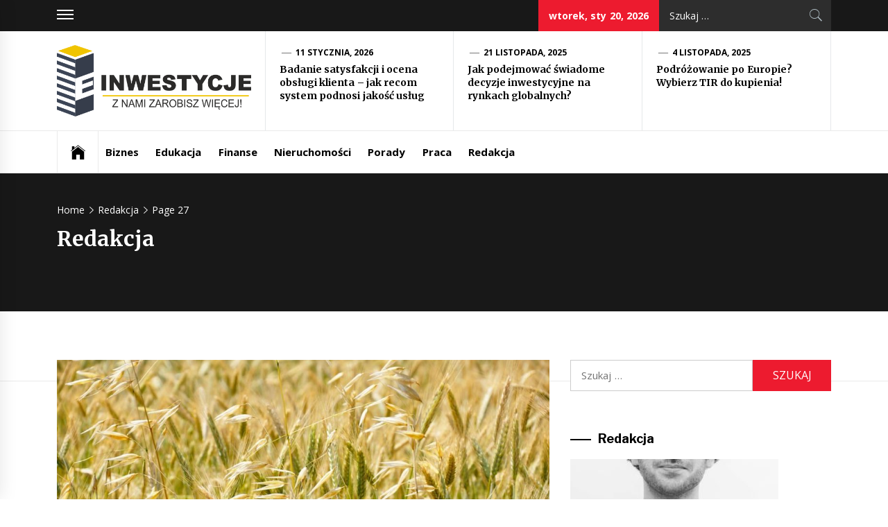

--- FILE ---
content_type: text/html; charset=UTF-8
request_url: https://e-inwestycje.com.pl/author/admin/page/27/
body_size: 11258
content:
<!DOCTYPE html>
<html lang="pl-PL">
<head>
    <meta charset="UTF-8">
    <meta name="viewport" content="width=device-width, initial-scale=1.0, maximum-scale=1.0, user-scalable=no" />
    <link rel="profile" href="https://gmpg.org/xfn/11">
	<meta name="google-site-verification" content="x8KDGqqEy_Vmc-hkpARzW3OT6V7ISI521uXWL9J-TAc" />
    <link rel="pingback" href="https://e-inwestycje.com.pl/xmlrpc.php">
            <style type="text/css">
                            .site #masthead .data-bg.header-middle a,
                .site #masthead .data-bg.header-middle,
                .site #masthead .data-bg.header-middle .site-branding,
                .site #masthead .data-bg.header-middle .site-branding .site-title a {
                    color: #fff;
                }

                        </style>

    <meta name='robots' content='index, follow, max-image-preview:large, max-snippet:-1, max-video-preview:-1' />

	<!-- This site is optimized with the Yoast SEO plugin v18.0 - https://yoast.com/wordpress/plugins/seo/ -->
	<title>Redakcja, Autor w serwisie E-Inwestycje - Strona 27 z 31</title>
	<link rel="canonical" href="https://e-inwestycje.com.pl/author/admin/page/27/" />
	<link rel="prev" href="https://e-inwestycje.com.pl/author/admin/page/26/" />
	<link rel="next" href="https://e-inwestycje.com.pl/author/admin/page/28/" />
	<meta property="og:locale" content="pl_PL" />
	<meta property="og:type" content="profile" />
	<meta property="og:title" content="Redakcja, Autor w serwisie E-Inwestycje - Strona 27 z 31" />
	<meta property="og:url" content="https://e-inwestycje.com.pl/author/admin/" />
	<meta property="og:site_name" content="E-Inwestycje" />
	<meta property="og:image" content="https://secure.gravatar.com/avatar/8bfaa5720220740117cb7587137db982?s=500&#038;d=mm&#038;r=g" />
	<meta name="twitter:card" content="summary_large_image" />
	<script type="application/ld+json" class="yoast-schema-graph">{"@context":"https://schema.org","@graph":[{"@type":"WebSite","@id":"https://e-inwestycje.com.pl/#website","url":"https://e-inwestycje.com.pl/","name":"E-Inwestycje","description":"","potentialAction":[{"@type":"SearchAction","target":{"@type":"EntryPoint","urlTemplate":"https://e-inwestycje.com.pl/?s={search_term_string}"},"query-input":"required name=search_term_string"}],"inLanguage":"pl-PL"},{"@type":"ProfilePage","@id":"https://e-inwestycje.com.pl/author/admin/page/27/#webpage","url":"https://e-inwestycje.com.pl/author/admin/page/27/","name":"Redakcja, Autor w serwisie E-Inwestycje - Strona 27 z 31","isPartOf":{"@id":"https://e-inwestycje.com.pl/#website"},"breadcrumb":{"@id":"https://e-inwestycje.com.pl/author/admin/page/27/#breadcrumb"},"inLanguage":"pl-PL","potentialAction":[{"@type":"ReadAction","target":["https://e-inwestycje.com.pl/author/admin/page/27/"]}]},{"@type":"BreadcrumbList","@id":"https://e-inwestycje.com.pl/author/admin/page/27/#breadcrumb","itemListElement":[{"@type":"ListItem","position":1,"name":"Strona główna","item":"https://e-inwestycje.com.pl/"},{"@type":"ListItem","position":2,"name":"Archiwum dla Redakcja"}]},{"@type":"Person","@id":"https://e-inwestycje.com.pl/#/schema/person/29cfed937de74bb2e22a63993f2c5aa3","name":"Redakcja","image":{"@type":"ImageObject","@id":"https://e-inwestycje.com.pl/#personlogo","inLanguage":"pl-PL","url":"https://secure.gravatar.com/avatar/8bfaa5720220740117cb7587137db982?s=96&d=mm&r=g","contentUrl":"https://secure.gravatar.com/avatar/8bfaa5720220740117cb7587137db982?s=96&d=mm&r=g","caption":"Redakcja"},"mainEntityOfPage":{"@id":"https://e-inwestycje.com.pl/author/admin/page/27/#webpage"}}]}</script>
	<!-- / Yoast SEO plugin. -->


<link rel='dns-prefetch' href='//cdn.thememattic.com' />
<link rel='dns-prefetch' href='//fonts.googleapis.com' />
<link rel="alternate" type="application/rss+xml" title="E-Inwestycje &raquo; Kanał z wpisami" href="https://e-inwestycje.com.pl/feed/" />
<link rel="alternate" type="application/rss+xml" title="E-Inwestycje &raquo; Kanał z komentarzami" href="https://e-inwestycje.com.pl/comments/feed/" />
<link rel="alternate" type="application/rss+xml" title="E-Inwestycje &raquo; Kanał z wpisami, których autorem jest Redakcja" href="https://e-inwestycje.com.pl/author/admin/feed/" />
<script type="text/javascript">
window._wpemojiSettings = {"baseUrl":"https:\/\/s.w.org\/images\/core\/emoji\/14.0.0\/72x72\/","ext":".png","svgUrl":"https:\/\/s.w.org\/images\/core\/emoji\/14.0.0\/svg\/","svgExt":".svg","source":{"concatemoji":"https:\/\/e-inwestycje.com.pl\/wp-includes\/js\/wp-emoji-release.min.js?ver=6.1.9"}};
/*! This file is auto-generated */
!function(e,a,t){var n,r,o,i=a.createElement("canvas"),p=i.getContext&&i.getContext("2d");function s(e,t){var a=String.fromCharCode,e=(p.clearRect(0,0,i.width,i.height),p.fillText(a.apply(this,e),0,0),i.toDataURL());return p.clearRect(0,0,i.width,i.height),p.fillText(a.apply(this,t),0,0),e===i.toDataURL()}function c(e){var t=a.createElement("script");t.src=e,t.defer=t.type="text/javascript",a.getElementsByTagName("head")[0].appendChild(t)}for(o=Array("flag","emoji"),t.supports={everything:!0,everythingExceptFlag:!0},r=0;r<o.length;r++)t.supports[o[r]]=function(e){if(p&&p.fillText)switch(p.textBaseline="top",p.font="600 32px Arial",e){case"flag":return s([127987,65039,8205,9895,65039],[127987,65039,8203,9895,65039])?!1:!s([55356,56826,55356,56819],[55356,56826,8203,55356,56819])&&!s([55356,57332,56128,56423,56128,56418,56128,56421,56128,56430,56128,56423,56128,56447],[55356,57332,8203,56128,56423,8203,56128,56418,8203,56128,56421,8203,56128,56430,8203,56128,56423,8203,56128,56447]);case"emoji":return!s([129777,127995,8205,129778,127999],[129777,127995,8203,129778,127999])}return!1}(o[r]),t.supports.everything=t.supports.everything&&t.supports[o[r]],"flag"!==o[r]&&(t.supports.everythingExceptFlag=t.supports.everythingExceptFlag&&t.supports[o[r]]);t.supports.everythingExceptFlag=t.supports.everythingExceptFlag&&!t.supports.flag,t.DOMReady=!1,t.readyCallback=function(){t.DOMReady=!0},t.supports.everything||(n=function(){t.readyCallback()},a.addEventListener?(a.addEventListener("DOMContentLoaded",n,!1),e.addEventListener("load",n,!1)):(e.attachEvent("onload",n),a.attachEvent("onreadystatechange",function(){"complete"===a.readyState&&t.readyCallback()})),(e=t.source||{}).concatemoji?c(e.concatemoji):e.wpemoji&&e.twemoji&&(c(e.twemoji),c(e.wpemoji)))}(window,document,window._wpemojiSettings);
</script>
<style type="text/css">
img.wp-smiley,
img.emoji {
	display: inline !important;
	border: none !important;
	box-shadow: none !important;
	height: 1em !important;
	width: 1em !important;
	margin: 0 0.07em !important;
	vertical-align: -0.1em !important;
	background: none !important;
	padding: 0 !important;
}
</style>
	<link rel='stylesheet' id='rpt_front_style-css' href='https://e-inwestycje.com.pl/wp-content/plugins/related-posts-thumbnails/assets/css/front.css?ver=1.9.0' type='text/css' media='all' />
<link rel='stylesheet' id='jquery-slick-css' href='https://e-inwestycje.com.pl/wp-content/themes/news-base/assets/libraries/slick/css/slick.min.css?ver=6.1.9' type='text/css' media='all' />
<link rel='stylesheet' id='ionicons-css' href='https://e-inwestycje.com.pl/wp-content/themes/news-base/assets/libraries/ionicons/css/ionicons.min.css?ver=6.1.9' type='text/css' media='all' />
<link rel='stylesheet' id='bootstrap-css' href='https://e-inwestycje.com.pl/wp-content/themes/news-base/assets/libraries/bootstrap/css/bootstrap.min.css?ver=5.0.2' type='text/css' media='all' />
<link rel='stylesheet' id='sidr-nav-css' href='https://e-inwestycje.com.pl/wp-content/themes/news-base/assets/libraries/sidr/css/jquery.sidr.css?ver=6.1.9' type='text/css' media='all' />
<link rel='stylesheet' id='magnific-popup-css' href='https://e-inwestycje.com.pl/wp-content/themes/news-base/assets/libraries/magnific-popup/magnific-popup.css?ver=6.1.9' type='text/css' media='all' />
<link rel='stylesheet' id='news-base-style-css' href='https://e-inwestycje.com.pl/wp-content/themes/news-base/style.css?ver=1.1.7' type='text/css' media='all' />
<link rel='stylesheet' id='news-base-google-fonts-css' href='//fonts.googleapis.com/css?family=Open%20Sans:400,400i,600,600i,700,700i|Merriweather:300,300i,400,400i,700,700i|Libre%20Franklin:400,400i,600,600i,700,700i&#038;subset=latin,latin-ext' type='text/css' media='all' />
<script type='text/javascript' src='https://e-inwestycje.com.pl/wp-includes/js/jquery/jquery.min.js?ver=3.6.1' id='jquery-core-js'></script>
<script type='text/javascript' src='https://e-inwestycje.com.pl/wp-includes/js/jquery/jquery-migrate.min.js?ver=3.3.2' id='jquery-migrate-js'></script>
<link rel="https://api.w.org/" href="https://e-inwestycje.com.pl/wp-json/" /><link rel="alternate" type="application/json" href="https://e-inwestycje.com.pl/wp-json/wp/v2/users/1" /><link rel="EditURI" type="application/rsd+xml" title="RSD" href="https://e-inwestycje.com.pl/xmlrpc.php?rsd" />
<link rel="wlwmanifest" type="application/wlwmanifest+xml" href="https://e-inwestycje.com.pl/wp-includes/wlwmanifest.xml" />
<meta name="generator" content="WordPress 6.1.9" />
		<!-- Custom Logo: hide header text -->
		<style id="custom-logo-css" type="text/css">
			.site-title, .site-description {
				position: absolute;
				clip: rect(1px, 1px, 1px, 1px);
			}
		</style>
					<style>
			#related_posts_thumbnails li{
				border-right: 1px solid #dddddd;
				background-color: #ffffff			}
			#related_posts_thumbnails li:hover{
				background-color: #eeeeee;
			}
			.relpost_content{
				font-size:	12px;
				color: 		#333333;
			}
			.relpost-block-single{
				background-color: #ffffff;
				border-right: 1px solid  #dddddd;
				border-left: 1px solid  #dddddd;
				margin-right: -1px;
			}
			.relpost-block-single:hover{
				background-color: #eeeeee;
			}
		</style>

	
<!-- Global site tag (gtag.js) - Google Analytics -->
<script async src="https://www.googletagmanager.com/gtag/js?id=UA-147397559-1"></script>
<script>
  window.dataLayer = window.dataLayer || [];
  function gtag(){dataLayer.push(arguments);}
  gtag('js', new Date());

  gtag('config', 'UA-160856275-1');
</script>

  </head>

<body class="archive paged author author-admin author-1 wp-custom-logo paged-27 author-paged-27 hfeed right-sidebar ">

<div id="page"
     class="site full-screen-layout">
    <a class="skip-link screen-reader-text" href="#main">Skip to content</a>
    <header id="masthead" class="site-header" role="banner">
                            <div class="top-bar">
                <div class="container">
				 <div class="d-flex">
                                                                <div class="top-bar-items popular-post">
                            <a href="#trendingCollapse" class="trending-news">
                                <span class="burger-bars">
                                    <span></span>
                                    <span></span>
                                    <span></span>
                                </span>
                            </a>
                        </div>
                                                                                    <div class="top-bar-items tm-social-share">
                            <div class="social-icons">
                                                            </div>
                        </div>
                                        <div class="top-bar-items pull-right ms-auto d-none  d-md-block">
                                                                            <div class="right-items">
                                <div class="news-base-date">
                                    wtorek, sty 20, 2026                                </div>
                            </div>
                                                                                                    <div class="right-items">
                                <div class="icon-search">
                                    <form role="search" method="get" class="search-form" action="https://e-inwestycje.com.pl/">
				<label>
					<span class="screen-reader-text">Szukaj:</span>
					<input type="search" class="search-field" placeholder="Szukaj &hellip;" value="" name="s" />
				</label>
				<input type="submit" class="search-submit" value="Szukaj" />
			</form>                                </div>
                            </div>
                                            </div>
					</div>
                </div>
            </div>
                <div class="header-middle " data-background="">
            <div class="container">
                <div class="row-flex">
                    <div class="topbar-left">
                        <div class="site-branding">
                            <a href="https://e-inwestycje.com.pl/" class="custom-logo-link" rel="home"><img width="499" height="184" src="https://e-inwestycje.com.pl/wp-content/uploads/2020/01/logo.png" class="custom-logo" alt="E-Inwestycje" decoding="async" srcset="https://e-inwestycje.com.pl/wp-content/uploads/2020/01/logo.png 499w, https://e-inwestycje.com.pl/wp-content/uploads/2020/01/logo-300x111.png 300w" sizes="(max-width: 499px) 100vw, 499px" /></a>                            <span class="site-title">
                                <a href="https://e-inwestycje.com.pl/" rel="home">
                                    E-Inwestycje                                </a>
                            </span>
                                                    </div>
                    </div>

                                            <div class="topbar-right d-none  d-md-block">
                            <div class="tm-exclusive">
                                                                        <div class="exclusive-items">
                                            <figure class="tm-article-item">
                                                <figcaption class="figcaption-2">
                                                    <div class="item-metadata item-metadata-1 posted-on">
                                                                                                                <a href="https://e-inwestycje.com.pl/2026/01/11/">
                                                            11 stycznia, 2026                                                        </a>
                                                    </div>
                                                    <h3 class="item-title item-title-small">
                                                        <a href="https://e-inwestycje.com.pl/badanie-satysfakcji-i-ocena-obslugi-klienta-jak-recom-system-podnosi-jakosc-uslug/">Badanie satysfakcji i ocena obsługi klienta – jak recom system podnosi jakość usług</a>
                                                    </h3>
                                                </figcaption>
                                            </figure>
                                        </div>
                                                                            <div class="exclusive-items">
                                            <figure class="tm-article-item">
                                                <figcaption class="figcaption-2">
                                                    <div class="item-metadata item-metadata-1 posted-on">
                                                                                                                <a href="https://e-inwestycje.com.pl/2025/11/21/">
                                                            21 listopada, 2025                                                        </a>
                                                    </div>
                                                    <h3 class="item-title item-title-small">
                                                        <a href="https://e-inwestycje.com.pl/jak-podejmowac-swiadome-decyzje-inwestycyjne-na-rynkach-globalnych/">Jak podejmować świadome decyzje inwestycyjne na rynkach globalnych?</a>
                                                    </h3>
                                                </figcaption>
                                            </figure>
                                        </div>
                                                                            <div class="exclusive-items">
                                            <figure class="tm-article-item">
                                                <figcaption class="figcaption-2">
                                                    <div class="item-metadata item-metadata-1 posted-on">
                                                                                                                <a href="https://e-inwestycje.com.pl/2025/11/04/">
                                                            4 listopada, 2025                                                        </a>
                                                    </div>
                                                    <h3 class="item-title item-title-small">
                                                        <a href="https://e-inwestycje.com.pl/podrozowanie-po-europie-wybierz-tir-do-kupienia/">Podróżowanie po Europie? Wybierz TIR do kupienia!</a>
                                                    </h3>
                                                </figcaption>
                                            </figure>
                                        </div>
                                                                </div>
                        </div>

                    

                </div>
            </div>
        </div>

        <div class="navigation-bar">
            <div class="container">
                <nav class="main-navigation" role="navigation">

                    <span class="toggle-menu" aria-controls="primary-menu" aria-expanded="false" tabindex="0">
                         <span class="screen-reader-text">
                            Primary Menu                        </span>
                        <i class="ham"></i>
                    </span>

                    <div class="menu"><ul id="primary-menu" class="menu"><li class="base-address"><a href=https://e-inwestycje.com.pl><span class="ion-ios-home"></span></a></li><li id="menu-item-10" class="menu-item menu-item-type-taxonomy menu-item-object-category menu-item-10"><a href="https://e-inwestycje.com.pl/biznes/">Biznes</a></li>
<li id="menu-item-11" class="menu-item menu-item-type-taxonomy menu-item-object-category menu-item-11"><a href="https://e-inwestycje.com.pl/edukacja/">Edukacja</a></li>
<li id="menu-item-12" class="menu-item menu-item-type-taxonomy menu-item-object-category menu-item-12"><a href="https://e-inwestycje.com.pl/finanse/">Finanse</a></li>
<li id="menu-item-13" class="menu-item menu-item-type-taxonomy menu-item-object-category menu-item-13"><a href="https://e-inwestycje.com.pl/nieruchomosci/">Nieruchomości</a></li>
<li id="menu-item-14" class="menu-item menu-item-type-taxonomy menu-item-object-category menu-item-14"><a href="https://e-inwestycje.com.pl/porady/">Porady</a></li>
<li id="menu-item-15" class="menu-item menu-item-type-taxonomy menu-item-object-category menu-item-15"><a href="https://e-inwestycje.com.pl/praca/">Praca</a></li>
<li id="menu-item-19" class="menu-item menu-item-type-post_type menu-item-object-page menu-item-19"><a href="https://e-inwestycje.com.pl/redakcja/">Redakcja</a></li>
</ul></div>
                                            <div class="nav-language d-none  d-md-block">
                                                        </div>
                                    </nav>
            </div>
        </div>
    </header>

    


            <div class="inner-banner">
            <div class="container">
                <div class="row">
                    <div class="col-md-12">

                                                    <div class="breadcrumb-wrapper">
                                <div role="navigation" aria-label="Breadcrumbs" class="breadcrumb-trail breadcrumbs" itemprop="breadcrumb"><ul class="trail-items" itemscope itemtype="http://schema.org/BreadcrumbList"><meta name="numberOfItems" content="3" /><meta name="itemListOrder" content="Ascending" /><li itemprop="itemListElement" itemscope itemtype="http://schema.org/ListItem" class="trail-item trail-begin"><a href="https://e-inwestycje.com.pl/" rel="home" itemprop="item"><span itemprop="name">Home</span></a><meta itemprop="position" content="1" /></li><li itemprop="itemListElement" itemscope itemtype="http://schema.org/ListItem" class="trail-item"><a href="https://e-inwestycje.com.pl/author/admin/" itemprop="item"><span itemprop="name">Redakcja</span></a><meta itemprop="position" content="2" /></li><li itemprop="itemListElement" itemscope itemtype="http://schema.org/ListItem" class="trail-item trail-end"><a href="" itemprop="item"><span itemprop="name">Page 27</span></a><meta itemprop="position" content="3" /></li></ul></div>                            </div>
                        <h1 class="entry-title"><span class="vcard">Redakcja</span></h1>                    </div>
                </div>
            </div>
        </div>

                <div id="content" class="site-content">
            <div id="content-container">
                <div class="container">
    
    <div id="primary" class="content-area">
        <div class="theiaStickySidebar">
            <main id="main" class="site-main" role="main">

                
                    
<article id="post-2878" class="post-2878 post type-post status-publish format-standard has-post-thumbnail hentry category-biznes">
                            <div class="article-layout image-full">
            <div class="article-layout-row">
                                                    <div class="article-image">
                        <a href="https://e-inwestycje.com.pl/wskazowki-jak-byc-swietnym-kucharzem/">
                            <span class="data-bg data-article-image" data-background="https://e-inwestycje.com.pl/wp-content/uploads/2021/07/wskazowki-jak-byc-swietnym-kucharzem-img-1024x680.jpg">
                                                          </span>
                        </a>
                    </div>
                                <div class="content-wrapper">
                    <div class="item-metadata categories-list"> <a href="https://e-inwestycje.com.pl/biznes/" rel="category tag">Biznes</a></div>
                    <div class='item-metadata read-time'><span>Read Time : 4 Minutes</span></div>
                    <h2 class="entry-title">
                        <a href="https://e-inwestycje.com.pl/wskazowki-jak-byc-swietnym-kucharzem/">Wskazówki, jak być świetnym kucharzem</a>
                    </h2>
                    <div class="item-metadata-group">
                        <div class="item-metadata posted-on"><a href="https://e-inwestycje.com.pl/2020/06/07/" rel="bookmark"><span class="tmicon-meta ion-android-alarm-clock"></span> <time class="entry-date published updated" datetime="2020-06-07T11:29:05+00:00">7 czerwca, 2020</time></a></div>                        <div class="item-metadata byline"> <a class="url fn n" href="https://e-inwestycje.com.pl/author/admin/"><span class="tmicon-meta ion-person"></span>Redakcja</a></div>                                            </div>
                                                                                <div class="entry-content tm-entry-content archive-image-full">

                                                    <p>Być może próbowałeś już wcześniej swoich sił w gotowaniu z niekorzystnymi (lub niesmacznymi) wynikami. Nie poddawaj się jeszcze! Poniżej znajduje się lista wskazówek, które pomogą Ci w kuchni! Naucz się gotować i tworzyć piękne, pyszne posiłki dla siebie i swojej rodziny! Nie jest wymagane doświadczenie w szkole kulinarnej!Korzystaj ze sprawdzonego [&hellip;]</p>
                                            </div>
                </div>
            </div>
        </div>
    </article><!-- #post-## -->

<article id="post-2893" class="post-2893 post type-post status-publish format-standard has-post-thumbnail hentry category-biznes">
                            <div class="article-layout image-full">
            <div class="article-layout-row">
                                                    <div class="article-image">
                        <a href="https://e-inwestycje.com.pl/chcesz-wiedziec-wszystko-o-generowaniu-leadow-dowiedz-sie-wiecej-tutaj/">
                            <span class="data-bg data-article-image" data-background="https://e-inwestycje.com.pl/wp-content/uploads/2021/08/chcesz-wiedziec-wszystko-o-generowaniu-leadow-dowiedz-sie-wiecej-tutaj-img-1024x576.jpg">
                                                          </span>
                        </a>
                    </div>
                                <div class="content-wrapper">
                    <div class="item-metadata categories-list"> <a href="https://e-inwestycje.com.pl/biznes/" rel="category tag">Biznes</a></div>
                    <div class='item-metadata read-time'><span>Read Time : 4 Minutes</span></div>
                    <h2 class="entry-title">
                        <a href="https://e-inwestycje.com.pl/chcesz-wiedziec-wszystko-o-generowaniu-leadow-dowiedz-sie-wiecej-tutaj/">Chcesz wiedzieć wszystko o generowaniu leadów? Dowiedz się więcej tutaj</a>
                    </h2>
                    <div class="item-metadata-group">
                        <div class="item-metadata posted-on"><a href="https://e-inwestycje.com.pl/2020/06/06/" rel="bookmark"><span class="tmicon-meta ion-android-alarm-clock"></span> <time class="entry-date published updated" datetime="2020-06-06T22:44:06+00:00">6 czerwca, 2020</time></a></div>                        <div class="item-metadata byline"> <a class="url fn n" href="https://e-inwestycje.com.pl/author/admin/"><span class="tmicon-meta ion-person"></span>Redakcja</a></div>                                            </div>
                                                                                <div class="entry-content tm-entry-content archive-image-full">

                                                    <p>Pozyskiwanie leadów to coś, o czym sporo osób chce się dowiedzieć, ale nie wiedzą, od czego zacząć. W tym właśnie powstał ten przewodnik, aby Ci w tym pomóc. Jeśli jesteś gotowy, aby dowiedzieć się, na czym polega pozyskiwanie potencjalnych klientów dla firmy, przeczytaj te wskazówki.Przyjrzyj się kampaniom pay per click, [&hellip;]</p>
                                            </div>
                </div>
            </div>
        </div>
    </article><!-- #post-## -->

<article id="post-2890" class="post-2890 post type-post status-publish format-standard has-post-thumbnail hentry category-biznes">
                            <div class="article-layout image-full">
            <div class="article-layout-row">
                                                    <div class="article-image">
                        <a href="https://e-inwestycje.com.pl/wskazowki-jak-uzyskac-swietne-ubezpieczenie-samochodu/">
                            <span class="data-bg data-article-image" data-background="https://e-inwestycje.com.pl/wp-content/uploads/2021/08/wskazowki-jak-uzyskac-swietne-ubezpieczenie-samochodu-img-683x1024.jpg">
                                                          </span>
                        </a>
                    </div>
                                <div class="content-wrapper">
                    <div class="item-metadata categories-list"> <a href="https://e-inwestycje.com.pl/biznes/" rel="category tag">Biznes</a></div>
                    <div class='item-metadata read-time'><span>Read Time : 4 Minutes</span></div>
                    <h2 class="entry-title">
                        <a href="https://e-inwestycje.com.pl/wskazowki-jak-uzyskac-swietne-ubezpieczenie-samochodu/">Wskazówki, jak uzyskać świetne ubezpieczenie samochodu</a>
                    </h2>
                    <div class="item-metadata-group">
                        <div class="item-metadata posted-on"><a href="https://e-inwestycje.com.pl/2020/06/06/" rel="bookmark"><span class="tmicon-meta ion-android-alarm-clock"></span> <time class="entry-date published updated" datetime="2020-06-06T19:57:06+00:00">6 czerwca, 2020</time></a></div>                        <div class="item-metadata byline"> <a class="url fn n" href="https://e-inwestycje.com.pl/author/admin/"><span class="tmicon-meta ion-person"></span>Redakcja</a></div>                                            </div>
                                                                                <div class="entry-content tm-entry-content archive-image-full">

                                                    <p>Nie pozwól, aby niezliczona ilość opcji ubezpieczenia samochodowego cię przygnębiła. Dostępnych jest wiele opcji, jeśli chodzi o wybór firmy i polityki. Pomaga być świadomym tego, czego chcesz i czytać o różnych firmach i ich praktykach wobec klientów. Poniższe liczne wskazówki mogą być bardzo pomocne w poszukiwaniu idealnego ubezpieczenia samochodowego dla [&hellip;]</p>
                                            </div>
                </div>
            </div>
        </div>
    </article><!-- #post-## -->

<article id="post-2911" class="post-2911 post type-post status-publish format-standard has-post-thumbnail hentry category-biznes">
                            <div class="article-layout image-full">
            <div class="article-layout-row">
                                                    <div class="article-image">
                        <a href="https://e-inwestycje.com.pl/najwazniejsze-wskazowki-dotyczace-zycia-z-bolem-plecow/">
                            <span class="data-bg data-article-image" data-background="https://e-inwestycje.com.pl/wp-content/uploads/2021/08/najwazniejsze-wskazowki-dotyczace-zycia-z-bolem-plecow-img.jpg">
                                                          </span>
                        </a>
                    </div>
                                <div class="content-wrapper">
                    <div class="item-metadata categories-list"> <a href="https://e-inwestycje.com.pl/biznes/" rel="category tag">Biznes</a></div>
                    <div class='item-metadata read-time'><span>Read Time : 5 Minutes</span></div>
                    <h2 class="entry-title">
                        <a href="https://e-inwestycje.com.pl/najwazniejsze-wskazowki-dotyczace-zycia-z-bolem-plecow/">Najważniejsze wskazówki dotyczące życia z bólem pleców</a>
                    </h2>
                    <div class="item-metadata-group">
                        <div class="item-metadata posted-on"><a href="https://e-inwestycje.com.pl/2020/06/06/" rel="bookmark"><span class="tmicon-meta ion-android-alarm-clock"></span> <time class="entry-date published updated" datetime="2020-06-06T17:55:07+00:00">6 czerwca, 2020</time></a></div>                        <div class="item-metadata byline"> <a class="url fn n" href="https://e-inwestycje.com.pl/author/admin/"><span class="tmicon-meta ion-person"></span>Redakcja</a></div>                                            </div>
                                                                                <div class="entry-content tm-entry-content archive-image-full">

                                                    <p>Szacuje się, że od 70 do 85 wszystkich dorosłych mężczyzn i kobiet będzie odczuwać ból pleców w pewnym momencie swojego życia. Ból pleców może być spowodowany schorzeniami, urazami, a nawet nieprawidłową postawą. Ten zestaw porad i wskazówek pomoże Ci skuteczniej radzić sobie z bólem pleców.Aby zapobiec lub złagodzić ból pleców, [&hellip;]</p>
                                            </div>
                </div>
            </div>
        </div>
    </article><!-- #post-## -->

<article id="post-2887" class="post-2887 post type-post status-publish format-standard has-post-thumbnail hentry category-biznes">
                            <div class="article-layout image-full">
            <div class="article-layout-row">
                                                    <div class="article-image">
                        <a href="https://e-inwestycje.com.pl/co-nalezy-wiedziec-przed-sprzedaza-domu/">
                            <span class="data-bg data-article-image" data-background="https://e-inwestycje.com.pl/wp-content/uploads/2021/08/co-nalezy-wiedziec-przed-sprzedaza-domu-img-1024x768.jpg">
                                                          </span>
                        </a>
                    </div>
                                <div class="content-wrapper">
                    <div class="item-metadata categories-list"> <a href="https://e-inwestycje.com.pl/biznes/" rel="category tag">Biznes</a></div>
                    <div class='item-metadata read-time'><span>Read Time : 4 Minutes</span></div>
                    <h2 class="entry-title">
                        <a href="https://e-inwestycje.com.pl/co-nalezy-wiedziec-przed-sprzedaza-domu/">Co należy wiedzieć przed sprzedażą domu?</a>
                    </h2>
                    <div class="item-metadata-group">
                        <div class="item-metadata posted-on"><a href="https://e-inwestycje.com.pl/2020/06/06/" rel="bookmark"><span class="tmicon-meta ion-android-alarm-clock"></span> <time class="entry-date published updated" datetime="2020-06-06T11:23:05+00:00">6 czerwca, 2020</time></a></div>                        <div class="item-metadata byline"> <a class="url fn n" href="https://e-inwestycje.com.pl/author/admin/"><span class="tmicon-meta ion-person"></span>Redakcja</a></div>                                            </div>
                                                                                <div class="entry-content tm-entry-content archive-image-full">

                                                    <p>Jeśli nie jesteś w stanie zdobyć najwyższej ceny za sprzedany dom, może to być strata czasu i zasobów, aby nawet umieścić go na rynku. Jeśli potrzebujesz jak najwięcej z domu, zapoznaj się z poradami dotyczącymi sprzedaży domu w tym artykule, które pomogą Ci w tym.Jeśli sprzedajesz swój dom, zatrudnij konsultanta, [&hellip;]</p>
                                            </div>
                </div>
            </div>
        </div>
    </article><!-- #post-## -->

<article id="post-2856" class="post-2856 post type-post status-publish format-standard has-post-thumbnail hentry category-biznes">
                            <div class="article-layout image-full">
            <div class="article-layout-row">
                                                    <div class="article-image">
                        <a href="https://e-inwestycje.com.pl/co-dotyczy-pierwszego-wywiadu/">
                            <span class="data-bg data-article-image" data-background="https://e-inwestycje.com.pl/wp-content/uploads/2021/07/finansowypuls.pl-trzymaj-reke-na-finansowym-pulsie-img-1024x683.jpg">
                                                          </span>
                        </a>
                    </div>
                                <div class="content-wrapper">
                    <div class="item-metadata categories-list"> <a href="https://e-inwestycje.com.pl/biznes/" rel="category tag">Biznes</a></div>
                    <div class='item-metadata read-time'><span>Read Time : 4 Minutes</span></div>
                    <h2 class="entry-title">
                        <a href="https://e-inwestycje.com.pl/co-dotyczy-pierwszego-wywiadu/">Co dotyczy pierwszego wywiadu?</a>
                    </h2>
                    <div class="item-metadata-group">
                        <div class="item-metadata posted-on"><a href="https://e-inwestycje.com.pl/2020/06/01/" rel="bookmark"><span class="tmicon-meta ion-android-alarm-clock"></span> <time class="entry-date published updated" datetime="2020-06-01T20:49:07+00:00">1 czerwca, 2020</time></a></div>                        <div class="item-metadata byline"> <a class="url fn n" href="https://e-inwestycje.com.pl/author/admin/"><span class="tmicon-meta ion-person"></span>Redakcja</a></div>                                            </div>
                                                                                <div class="entry-content tm-entry-content archive-image-full">

                                                    <p>Niezależnie od tego, czy właśnie dostałeś różowy poślizg, czy od miesięcy szukałeś pracy, możesz mieć dość tego procesu. Nie rozpaczaj; można coś z tym zrobić. Czytaj dalej, aby poznać najlepsze sposoby podejścia do poszukiwania pracy, aby szybko i łatwo znaleźć pracę.Jeśli szukasz pracy, nie wahaj się skontaktować z innymi znajomymi. [&hellip;]</p>
                                            </div>
                </div>
            </div>
        </div>
    </article><!-- #post-## -->

<article id="post-2853" class="post-2853 post type-post status-publish format-standard has-post-thumbnail hentry category-biznes">
                            <div class="article-layout image-full">
            <div class="article-layout-row">
                                                    <div class="article-image">
                        <a href="https://e-inwestycje.com.pl/przydatna-rada-aby-miec-dochodowy-biznes-w-domu/">
                            <span class="data-bg data-article-image" data-background="https://e-inwestycje.com.pl/wp-content/uploads/2021/07/budujemydomek.pl-jak-budowac-i-wykanczac-img-1024x538.jpg">
                                                          </span>
                        </a>
                    </div>
                                <div class="content-wrapper">
                    <div class="item-metadata categories-list"> <a href="https://e-inwestycje.com.pl/biznes/" rel="category tag">Biznes</a></div>
                    <div class='item-metadata read-time'><span>Read Time : 4 Minutes</span></div>
                    <h2 class="entry-title">
                        <a href="https://e-inwestycje.com.pl/przydatna-rada-aby-miec-dochodowy-biznes-w-domu/">Przydatna rada, aby mieć dochodowy biznes w domu</a>
                    </h2>
                    <div class="item-metadata-group">
                        <div class="item-metadata posted-on"><a href="https://e-inwestycje.com.pl/2020/06/01/" rel="bookmark"><span class="tmicon-meta ion-android-alarm-clock"></span> <time class="entry-date published updated" datetime="2020-06-01T18:07:06+00:00">1 czerwca, 2020</time></a></div>                        <div class="item-metadata byline"> <a class="url fn n" href="https://e-inwestycje.com.pl/author/admin/"><span class="tmicon-meta ion-person"></span>Redakcja</a></div>                                            </div>
                                                                                <div class="entry-content tm-entry-content archive-image-full">

                                                    <p>Rozpoczęcie działalności w domu stanowi dla każdego wyjątkowy zestaw wyzwań, zwłaszcza jeśli nigdy wcześniej tego nie robiłeś. Pogodzenie życia domowego i biznesowego może być nieco trudniejsze. Oto kilka doskonałych sposobów, aby upewnić się, że Twój biznes w domu odniesie sukces, bez względu na to, co się stanie.Kluczową wskazówką dla tych, [&hellip;]</p>
                                            </div>
                </div>
            </div>
        </div>
    </article><!-- #post-## -->

<article id="post-2509" class="post-2509 post type-post status-publish format-standard has-post-thumbnail hentry category-porady category-praca">
                            <div class="article-layout image-full">
            <div class="article-layout-row">
                                                    <div class="article-image">
                        <a href="https://e-inwestycje.com.pl/pomoc-prawna/">
                            <span class="data-bg data-article-image" data-background="https://e-inwestycje.com.pl/wp-content/uploads/2020/05/justice-1509436_1280-1024x606.jpg">
                                                          </span>
                        </a>
                    </div>
                                <div class="content-wrapper">
                    <div class="item-metadata categories-list"> <a href="https://e-inwestycje.com.pl/porady/" rel="category tag">Porady</a> <a href="https://e-inwestycje.com.pl/praca/" rel="category tag">Praca</a></div>
                    <div class='item-metadata read-time'><span>Read Time : 2 Minutes</span></div>
                    <h2 class="entry-title">
                        <a href="https://e-inwestycje.com.pl/pomoc-prawna/">Pomoc prawna</a>
                    </h2>
                    <div class="item-metadata-group">
                        <div class="item-metadata posted-on"><a href="https://e-inwestycje.com.pl/2020/05/20/" rel="bookmark"><span class="tmicon-meta ion-android-alarm-clock"></span> <time class="entry-date published updated" datetime="2020-05-20T16:40:15+00:00">20 maja, 2020</time></a></div>                        <div class="item-metadata byline"> <a class="url fn n" href="https://e-inwestycje.com.pl/author/admin/"><span class="tmicon-meta ion-person"></span>Redakcja</a></div>                                            </div>
                                                                                <div class="entry-content tm-entry-content archive-image-full">

                                                    <p>Wybór odpowiedniego prawnika jest czasochłonnym, ale ważnym procesem. Aby rozpocząć poszukiwanie, należy na początku opracować listę potencjalnych kandydatów, rozmawiając z rodziną, znajomymi czy współpracownikami i innymi zaufanymi źródłami. Możesz przeglądać również strony internetowe wybranych kancelarii adwokackich w internecie np. na forach czy grupach. Następnym krokiem jest zmniejszenie listy potencjalnych kandydatów [&hellip;]</p>
                                            </div>
                </div>
            </div>
        </div>
    </article><!-- #post-## -->

<article id="post-2505" class="post-2505 post type-post status-publish format-standard has-post-thumbnail hentry category-biznes">
                            <div class="article-layout image-full">
            <div class="article-layout-row">
                                                    <div class="article-image">
                        <a href="https://e-inwestycje.com.pl/zatrudnij-adwokata-do-przeprowadzenia-procesu-rozwodowego/">
                            <span class="data-bg data-article-image" data-background="https://e-inwestycje.com.pl/wp-content/uploads/2020/05/prawo-03-1024x768.jpg">
                                                          </span>
                        </a>
                    </div>
                                <div class="content-wrapper">
                    <div class="item-metadata categories-list"> <a href="https://e-inwestycje.com.pl/biznes/" rel="category tag">Biznes</a></div>
                    <div class='item-metadata read-time'><span>Read Time : 2 Minutes</span></div>
                    <h2 class="entry-title">
                        <a href="https://e-inwestycje.com.pl/zatrudnij-adwokata-do-przeprowadzenia-procesu-rozwodowego/">Zatrudnij adwokata do przeprowadzenia procesu rozwodowego</a>
                    </h2>
                    <div class="item-metadata-group">
                        <div class="item-metadata posted-on"><a href="https://e-inwestycje.com.pl/2020/05/11/" rel="bookmark"><span class="tmicon-meta ion-android-alarm-clock"></span> <time class="entry-date published updated" datetime="2020-05-11T10:45:28+00:00">11 maja, 2020</time></a></div>                        <div class="item-metadata byline"> <a class="url fn n" href="https://e-inwestycje.com.pl/author/admin/"><span class="tmicon-meta ion-person"></span>Redakcja</a></div>                                            </div>
                                                                                <div class="entry-content tm-entry-content archive-image-full">

                                                    <p>Zanim zdecydujesz o tym, czy potrzebujesz usług prawnika, ważne jest, aby zrozumieć, co tak naprawdę robią adwokaci. O ile nie masz osobistych doświadczeń z prawnikiem, twój wizerunek tego zawodu może pochodzić z programów rozrywkowych, seriali oraz filmów. Większość programów telewizyjnych i filmów przedstawia prawników kłócących się w sądzie. Chociaż są [&hellip;]</p>
                                            </div>
                </div>
            </div>
        </div>
    </article><!-- #post-## -->

<article id="post-2499" class="post-2499 post type-post status-publish format-standard has-post-thumbnail hentry category-finanse category-nieruchomosci">
                            <div class="article-layout image-full">
            <div class="article-layout-row">
                                                    <div class="article-image">
                        <a href="https://e-inwestycje.com.pl/czym-rozni-sie-kredyt-na-zakup-dzialki-od-kredytu-mieszkaniowego/">
                            <span class="data-bg data-article-image" data-background="https://e-inwestycje.com.pl/wp-content/uploads/2020/04/money-2724241_1280-1024x691.jpg">
                                                          </span>
                        </a>
                    </div>
                                <div class="content-wrapper">
                    <div class="item-metadata categories-list"> <a href="https://e-inwestycje.com.pl/finanse/" rel="category tag">Finanse</a> <a href="https://e-inwestycje.com.pl/nieruchomosci/" rel="category tag">Nieruchomości</a></div>
                    <div class='item-metadata read-time'><span>Read Time : 3 Minutes</span></div>
                    <h2 class="entry-title">
                        <a href="https://e-inwestycje.com.pl/czym-rozni-sie-kredyt-na-zakup-dzialki-od-kredytu-mieszkaniowego/">Czym różni się kredyt na zakup działki od kredytu mieszkaniowego?</a>
                    </h2>
                    <div class="item-metadata-group">
                        <div class="item-metadata posted-on"><a href="https://e-inwestycje.com.pl/2020/04/24/" rel="bookmark"><span class="tmicon-meta ion-android-alarm-clock"></span> <time class="entry-date published updated" datetime="2020-04-24T14:02:11+00:00">24 kwietnia, 2020</time></a></div>                        <div class="item-metadata byline"> <a class="url fn n" href="https://e-inwestycje.com.pl/author/admin/"><span class="tmicon-meta ion-person"></span>Redakcja</a></div>                                            </div>
                                                                                <div class="entry-content tm-entry-content archive-image-full">

                                                    <p>Nie ma dużych różnic między kredytem mieszkaniowym a kredytem na zakup działki, z wyjątkiem faktu, że pożyczki mieszkaniowe są wykorzystywane na zakup nieruchomości zabudowanej lub nieruchomości w trakcie budowy, podczas gdy druga pożyczka służy do zakupu gruntu, który można później zagospodarować pod zabudowę mieszkaniową. Ponadto pożyczki działkowe nie oferują korzyści [&hellip;]</p>
                                            </div>
                </div>
            </div>
        </div>
    </article><!-- #post-## -->

	<nav class="navigation pagination" aria-label="Wpisy">
		<h2 class="screen-reader-text">Nawigacja po wpisach</h2>
		<div class="nav-links"><a class="prev page-numbers" href="https://e-inwestycje.com.pl/author/admin/page/26/">Poprzedni</a>
<a class="page-numbers" href="https://e-inwestycje.com.pl/author/admin/">1</a>
<span class="page-numbers dots">&hellip;</span>
<a class="page-numbers" href="https://e-inwestycje.com.pl/author/admin/page/26/">26</a>
<span aria-current="page" class="page-numbers current">27</span>
<a class="page-numbers" href="https://e-inwestycje.com.pl/author/admin/page/28/">28</a>
<span class="page-numbers dots">&hellip;</span>
<a class="page-numbers" href="https://e-inwestycje.com.pl/author/admin/page/31/">31</a>
<a class="next page-numbers" href="https://e-inwestycje.com.pl/author/admin/page/28/">Następny</a></div>
	</nav>
            </main><!-- #main -->
        </div>
    </div><!-- #primary -->


<aside id="secondary" class="widget-area" role="complementary">
	<div class="theiaStickySidebar">
    	<div id="search-2" class="widget widget_search"><form role="search" method="get" class="search-form" action="https://e-inwestycje.com.pl/">
				<label>
					<span class="screen-reader-text">Szukaj:</span>
					<input type="search" class="search-field" placeholder="Szukaj &hellip;" value="" name="s" />
				</label>
				<input type="submit" class="search-submit" value="Szukaj" />
			</form></div><div id="media_image-2" class="widget widget_media_image"><h2 class="widget-title widget-title-1">Redakcja</h2><img width="300" height="185" src="https://e-inwestycje.com.pl/wp-content/uploads/2019/12/adult-1868233_1280-300x185.jpg" class="image wp-image-52  attachment-medium size-medium" alt="" decoding="async" loading="lazy" style="max-width: 100%; height: auto;" srcset="https://e-inwestycje.com.pl/wp-content/uploads/2019/12/adult-1868233_1280-300x185.jpg 300w, https://e-inwestycje.com.pl/wp-content/uploads/2019/12/adult-1868233_1280-1024x633.jpg 1024w, https://e-inwestycje.com.pl/wp-content/uploads/2019/12/adult-1868233_1280-768x475.jpg 768w, https://e-inwestycje.com.pl/wp-content/uploads/2019/12/adult-1868233_1280-1218x753.jpg 1218w, https://e-inwestycje.com.pl/wp-content/uploads/2019/12/adult-1868233_1280-870x538.jpg 870w, https://e-inwestycje.com.pl/wp-content/uploads/2019/12/adult-1868233_1280-480x297.jpg 480w, https://e-inwestycje.com.pl/wp-content/uploads/2019/12/adult-1868233_1280.jpg 1280w" sizes="(max-width: 300px) 100vw, 300px" /></div>
		<div id="recent-posts-2" class="widget widget_recent_entries">
		<h2 class="widget-title widget-title-1">Top 10 artykułów</h2>
		<ul>
											<li>
					<a href="https://e-inwestycje.com.pl/badanie-satysfakcji-i-ocena-obslugi-klienta-jak-recom-system-podnosi-jakosc-uslug/">Badanie satysfakcji i ocena obsługi klienta – jak recom system podnosi jakość usług</a>
									</li>
											<li>
					<a href="https://e-inwestycje.com.pl/rehabilitacja-psa-jako-droga-do-odzyskania-sprawnosci-i-radosci-zycia/">Rehabilitacja psa jako droga do odzyskania sprawności i radości życia</a>
									</li>
											<li>
					<a href="https://e-inwestycje.com.pl/jak-podejmowac-swiadome-decyzje-inwestycyjne-na-rynkach-globalnych/">Jak podejmować świadome decyzje inwestycyjne na rynkach globalnych?</a>
									</li>
											<li>
					<a href="https://e-inwestycje.com.pl/podrozowanie-po-europie-wybierz-tir-do-kupienia/">Podróżowanie po Europie? Wybierz TIR do kupienia!</a>
									</li>
											<li>
					<a href="https://e-inwestycje.com.pl/nowoczesne-zrodla-pasywnego-dochodu-sklep-internetowy-jako-biznes-oparty-na-technologii/">Nowoczesne źródła pasywnego dochodu – sklep internetowy jako biznes oparty na technologii</a>
									</li>
											<li>
					<a href="https://e-inwestycje.com.pl/choinki-sztuczne-producent-jakosc-i-tradycja-w-jednym/">Choinki sztuczne producent – jakość i tradycja w jednym</a>
									</li>
											<li>
					<a href="https://e-inwestycje.com.pl/dlaczego-warto-wybrac-apartament-w-columbus-rowy-na-rodzinne-wakacje/">Dlaczego warto wybrać apartament w columbus rowy na rodzinne wakacje?</a>
									</li>
											<li>
					<a href="https://e-inwestycje.com.pl/oczko-wodne-z-rybami-jak-je-zalozyc-krok-po-kroku/">Oczko wodne z rybami – jak je założyć krok po kroku?</a>
									</li>
											<li>
					<a href="https://e-inwestycje.com.pl/jak-przygotowac-sie-do-spotkania-z-doradca-kredytowym-w-bialymstoku/">Jak przygotować się do spotkania z doradcą kredytowym w białymstoku?</a>
									</li>
											<li>
					<a href="https://e-inwestycje.com.pl/dokladny-tlumacz-polsko-francuski-klucz-do-perfekcyjnej-komunikacji-miedzykulturowej/">Dokładny tłumacz polsko francuski — klucz do perfekcyjnej komunikacji międzykulturowej</a>
									</li>
					</ul>

		</div><div id="calendar-2" class="widget widget_calendar"><h2 class="widget-title widget-title-1">Kalendarz biznesmena</h2><div id="calendar_wrap" class="calendar_wrap"><table id="wp-calendar" class="wp-calendar-table">
	<caption>styczeń 2026</caption>
	<thead>
	<tr>
		<th scope="col" title="poniedziałek">P</th>
		<th scope="col" title="wtorek">W</th>
		<th scope="col" title="środa">Ś</th>
		<th scope="col" title="czwartek">C</th>
		<th scope="col" title="piątek">P</th>
		<th scope="col" title="sobota">S</th>
		<th scope="col" title="niedziela">N</th>
	</tr>
	</thead>
	<tbody>
	<tr>
		<td colspan="3" class="pad">&nbsp;</td><td>1</td><td>2</td><td>3</td><td>4</td>
	</tr>
	<tr>
		<td>5</td><td>6</td><td>7</td><td>8</td><td>9</td><td>10</td><td><a href="https://e-inwestycje.com.pl/2026/01/11/" aria-label="Wpisy opublikowane dnia 2026-01-11">11</a></td>
	</tr>
	<tr>
		<td>12</td><td>13</td><td>14</td><td>15</td><td>16</td><td>17</td><td>18</td>
	</tr>
	<tr>
		<td>19</td><td id="today">20</td><td>21</td><td>22</td><td>23</td><td>24</td><td>25</td>
	</tr>
	<tr>
		<td>26</td><td>27</td><td>28</td><td>29</td><td>30</td><td>31</td>
		<td class="pad" colspan="1">&nbsp;</td>
	</tr>
	</tbody>
	</table><nav aria-label="Poprzednie i następne miesiące" class="wp-calendar-nav">
		<span class="wp-calendar-nav-prev"><a href="https://e-inwestycje.com.pl/2025/12/">&laquo; gru</a></span>
		<span class="pad">&nbsp;</span>
		<span class="wp-calendar-nav-next">&nbsp;</span>
	</nav></div></div><div id="text-2" class="widget widget_text"><h2 class="widget-title widget-title-1">Polecamy</h2>			<div class="textwidget"><p>[wpb-random-pages]</p>
</div>
		</div>	</div>
</aside><!-- #secondary -->
        </div>
    </div> <!-- site-content-container -->
</div>

<footer id="footer-main" class="site-footer" role="contentinfo">
    

        
    <div class="footer-bottom">
        <div class="container">
            <div class="row">
                <div class="col-md-6 col-sm-12 col-xs-12">
                    <div class="site-copyright">
                        Copyright All rights reserved                        Theme: <a href="http://thememattic.com/theme/news-base" target = "_blank" rel="designer">News Base </a> by <a href="https://thememattic.com" target = "_blank" rel="designer">Themematic </a>                    </div>
                </div>
                <div class="col-md-6 col-sm-12 col-xs-12">
                    <div class="footer-menu-wrapper">
                        <div class="menu-x-container"><ul id="footer-menu" class=""><li class="menu-item menu-item-type-taxonomy menu-item-object-category menu-item-10"><a href="https://e-inwestycje.com.pl/biznes/"><span class="footer-label">Biznes</span></a></li>
<li class="menu-item menu-item-type-taxonomy menu-item-object-category menu-item-11"><a href="https://e-inwestycje.com.pl/edukacja/"><span class="footer-label">Edukacja</span></a></li>
<li class="menu-item menu-item-type-taxonomy menu-item-object-category menu-item-12"><a href="https://e-inwestycje.com.pl/finanse/"><span class="footer-label">Finanse</span></a></li>
<li class="menu-item menu-item-type-taxonomy menu-item-object-category menu-item-13"><a href="https://e-inwestycje.com.pl/nieruchomosci/"><span class="footer-label">Nieruchomości</span></a></li>
<li class="menu-item menu-item-type-taxonomy menu-item-object-category menu-item-14"><a href="https://e-inwestycje.com.pl/porady/"><span class="footer-label">Porady</span></a></li>
<li class="menu-item menu-item-type-taxonomy menu-item-object-category menu-item-15"><a href="https://e-inwestycje.com.pl/praca/"><span class="footer-label">Praca</span></a></li>
<li class="menu-item menu-item-type-post_type menu-item-object-page menu-item-19"><a href="https://e-inwestycje.com.pl/redakcja/"><span class="footer-label">Redakcja</span></a></li>
</ul></div>                    </div>
                </div>
            </div>
        </div>
    </div>
</footer>

    <div class="offcanvas-sidebar" id="sidr">
        <a class="sidr-class-sidr-button-close" href="javascript:void(0)"><i class="ion-ios-close"></i></a>
                    <div class="nav-language offcanvas-item hidden d-block  d-md-none">
                            </div>
        
                            <div class="news-base-date offcanvas-item d-block  d-md-none">
                piątek 24 kwietnia, 2020            </div>
        
                            <div class="icon-search offcanvas-item d-block  d-md-none">
                <form role="search" method="get" class="search-form" action="https://e-inwestycje.com.pl/">
				<label>
					<span class="screen-reader-text">Szukaj:</span>
					<input type="search" class="search-field" placeholder="Szukaj &hellip;" value="" name="s" />
				</label>
				<input type="submit" class="search-submit" value="Szukaj" />
			</form>            </div>
        
                <button type="button" class="tmt-canvas-focus screen-reader-text"></button>
    </div>

</div><!-- #page -->
<a id="scroll-up" class="secondary-bgcolor"><i class="ion-ios-arrow-up"></i></a>
<script type='text/javascript' defer="defer" src='//cdn.thememattic.com/?product=news_base&#038;version=1768913562&#038;ver=6.1.9' id='news_base-free-license-validation-js'></script>
<script type='text/javascript' src='https://e-inwestycje.com.pl/wp-content/themes/news-base/assets/libraries/js/skip-link-focus-fix.js?ver=20151215' id='news-base-skip-link-focus-fix-js'></script>
<script type='text/javascript' src='https://e-inwestycje.com.pl/wp-content/themes/news-base/assets/libraries/slick/js/slick.min.js?ver=6.1.9' id='jquery-slick-js'></script>
<script type='text/javascript' src='https://e-inwestycje.com.pl/wp-content/themes/news-base/assets/libraries/bootstrap/js/bootstrap.min.js?ver=5.0.2' id='jquery-bootstrap-js'></script>
<script type='text/javascript' src='https://e-inwestycje.com.pl/wp-content/themes/news-base/assets/libraries/jquery-match-height/jquery.matchHeight.min.js?ver=6.1.9' id='jquery-match-height-js'></script>
<script type='text/javascript' src='https://e-inwestycje.com.pl/wp-content/themes/news-base/assets/libraries/sidr/js/jquery.sidr.min.js?ver=6.1.9' id='jquery-sidr-js'></script>
<script type='text/javascript' src='https://e-inwestycje.com.pl/wp-content/themes/news-base/assets/libraries/theiaStickySidebar/theia-sticky-sidebar.min.js?ver=6.1.9' id='jquery-sticky-sdebar-js'></script>
<script type='text/javascript' src='https://e-inwestycje.com.pl/wp-content/themes/news-base/assets/libraries/magnific-popup/jquery.magnific-popup.min.js?ver=6.1.9' id='jquery-magnific-popup-js'></script>
<script type='text/javascript' src='https://e-inwestycje.com.pl/wp-content/themes/news-base/assets/libraries/custom/js/custom-script.js?ver=1.1.7' id='news-base-script-js'></script>
<script defer src="https://static.cloudflareinsights.com/beacon.min.js/vcd15cbe7772f49c399c6a5babf22c1241717689176015" integrity="sha512-ZpsOmlRQV6y907TI0dKBHq9Md29nnaEIPlkf84rnaERnq6zvWvPUqr2ft8M1aS28oN72PdrCzSjY4U6VaAw1EQ==" data-cf-beacon='{"version":"2024.11.0","token":"44104f216acb4bb7abd42c86d31d5ec3","r":1,"server_timing":{"name":{"cfCacheStatus":true,"cfEdge":true,"cfExtPri":true,"cfL4":true,"cfOrigin":true,"cfSpeedBrain":true},"location_startswith":null}}' crossorigin="anonymous"></script>
</body>
</html>